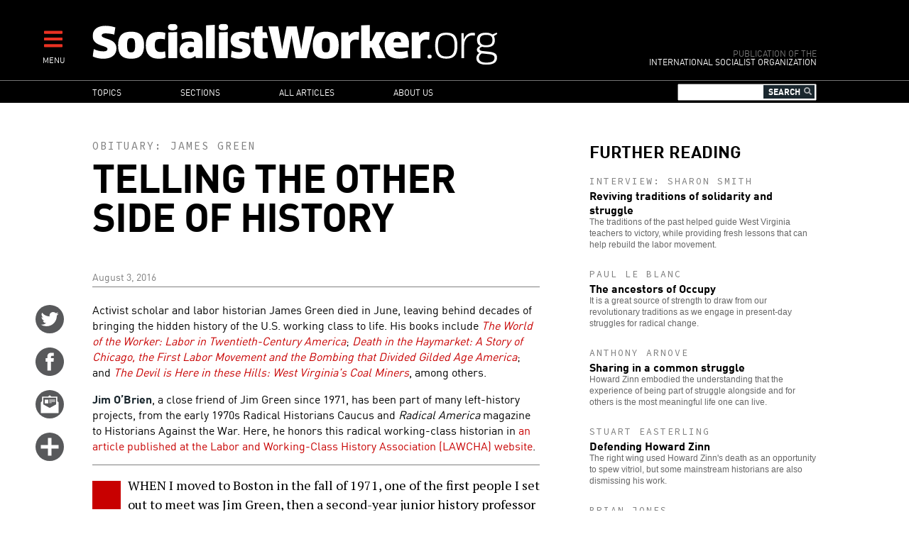

--- FILE ---
content_type: text/html; charset=UTF-8
request_url: https://socialistworker.org/2016/08/03/telling-the-other-side-of-history
body_size: 16124
content:

<!DOCTYPE html>
<html lang="en" dir="ltr" prefix="content: http://purl.org/rss/1.0/modules/content/  dc: http://purl.org/dc/terms/  foaf: http://xmlns.com/foaf/0.1/  og: http://ogp.me/ns#  rdfs: http://www.w3.org/2000/01/rdf-schema#  schema: http://schema.org/  sioc: http://rdfs.org/sioc/ns#  sioct: http://rdfs.org/sioc/types#  skos: http://www.w3.org/2004/02/skos/core#  xsd: http://www.w3.org/2001/XMLSchema# ">
<head>
  <meta charset="utf-8" />
<meta name="Generator" content="Drupal 8 (https://www.drupal.org)" />
<meta name="MobileOptimized" content="width" />
<meta name="HandheldFriendly" content="true" />
<meta name="viewport" content="width=device-width, initial-scale=1.0" />
<meta property="og:title" name="title" content="Telling the other side of history" />
<meta property="og:url" content="http://socialistworker.org/2016/08/03/telling-the-other-side-of-history" />
<meta property="og:updated_time" content="1470201606" />
<meta property="og:type" content="article" />
<meta property="article:publisher" content="https://www.facebook.com/socialistworker" />
<meta property="twitter:card" content="summary_large_image" />
<meta property="twitter:site" content="@SocialistViews" />
<meta property="twitter:creator" content="@SocialistViews" />
<meta name="twitter:title" content="Telling the other side of history" />
<meta property="article:section" content="History and Traditions" />
<meta name="description" property="og:description" content="Jim devoted his life to bringing the history of U.S. working-class struggles to students of history--and to workers themselves." />
<meta name="twitter:description" content="Jim devoted his life to bringing the history of U.S. working-class struggles to students of history--and to workers themselves." />
<meta property="og:image" content="http://socialistworker.org/sites/default/files/images/2016/08/james_green_howard_zinn_boston_jg3-b.jpg" />
<meta property="og:image:type" content="image/jpeg" />
<meta property="og:image:width" content="421" />
<meta property="og:image:height" content="302" />
<meta name="twitter:image" content="http://socialistworker.org/sites/default/files/images/2016/08/james_green_howard_zinn_boston_jg3-b.jpg" />
<meta property="og:site_name" content="SocialistWorker.org" />
<meta property="fb:app_id" content="2060345944288694" />
<link rel="shortcut icon" href="/themes/custom/revolution/favicon.ico" type="image/vnd.microsoft.icon" />
<link rel="canonical" href="https://socialistworker.org/2016/08/03/telling-the-other-side-of-history" />
<link rel="shortlink" href="https://socialistworker.org/node/33229" />
<link rel="revision" href="https://socialistworker.org/2016/08/03/telling-the-other-side-of-history" />

    <title>Telling the other side of history | SocialistWorker.org</title>
    <link rel="stylesheet" media="all" href="/sites/default/files/css/css_GjCHV3w-xi9IJYV2Vtq2v3brakZtNElcRbak34cbiLU.css" />
<link rel="stylesheet" media="all" href="/sites/default/files/css/css_wDRj351jTI1ZXZqSASatHdJJyf5zaueS6RyqNLVddoc.css" />
<link rel="stylesheet" media="print" href="/sites/default/files/css/css_qIq25O9ClfXtk34IchiBuwI-6EfNlH1MAQQx1LOIGl0.css" />
<link rel="stylesheet" media="all" href="//fonts.googleapis.com/css?family=Source+Code+Pro:400|PT+Serif:400,700" />

    
<!--[if lte IE 8]>
<script src="/sites/default/files/js/js_VtafjXmRvoUgAzqzYTA3Wrjkx9wcWhjP0G4ZnnqRamA.js"></script>
<![endif]-->


    <link rel="apple-touch-icon" sizes="180x180" href="/themes/custom/revolution/images/favicons/apple-touch-icon.png">
    <link rel="icon" type="image/png" sizes="32x32" href="/themes/custom/revolution/images/favicons/favicon-32x32.png">
    <link rel="icon" type="image/png" sizes="16x16" href="/themes/custom/revolution/images/favicons/favicon-16x16.png">
    <link rel="manifest" href="/themes/custom/revolution/images/favicons/site.webmanifest">
    <link rel="mask-icon" href="/themes/custom/revolution/images/favicons/safari-pinned-tab.svg" color="#ff0000">
    <meta name="msapplication-TileColor" content="#da532c">
    <meta name="theme-color" content="#000000">

  </head>
<body class="path-node page-node-type-story">
<a href="#main-content" class="visually-hidden focusable skip-link">
  Skip to main content
</a>

  <div class="dialog-off-canvas-main-canvas" data-off-canvas-main-canvas>
    


<div class="svgsprite">
  <?xml version="1.0" encoding="utf-8"?><svg xmlns="http://www.w3.org/2000/svg" xmlns:xlink="http://www.w3.org/1999/xlink"><symbol viewBox="0 0 48 48" id="email" xmlns="http://www.w3.org/2000/svg"><circle cx="24" cy="23.998" r="24" fill="#58595b"/><g fill="#fff"><path d="M37.041 19.099c-.047-.038-.09-.054-.133-.072v-7.505a.394.394 0 0 0-.387-.397h-9.578c-.025-.028-.043-.056-.08-.086l-2.369-1.875a.837.837 0 0 0-.992 0l-2.367 1.875c-.039.03-.057.058-.08.086h-9.56a.392.392 0 0 0-.385.397v7.497a.477.477 0 0 0-.152.08l-1.463 1.158c-.272.215-.495.681-.495 1.034v17.066c0 .354.281.643.623.643h28.75a.636.636 0 0 0 .627-.643V21.291c0-.353-.223-.819-.496-1.035l-1.463-1.157zm-2.195 4.74a.73.73 0 0 1-.34.584l-10.16 5.62a.79.79 0 0 1-.678 0l-10.158-5.62a.732.732 0 0 1-.338-.584V13.226a.39.39 0 0 1 .383-.397h20.904c.211 0 .387.178.387.397v10.613z"/><path d="M15.473 16.225h6v6.167h-6zM23.209 16.225h10.158v1.137H23.209zM23.209 18.538h10.158v1.136H23.209zM23.209 20.85h4.148v1.138h-4.148z"/></g></symbol><symbol viewBox="0 0 48 48" id="email-red" xmlns="http://www.w3.org/2000/svg"><circle cx="24" cy="23.998" r="24" fill="red"/><g fill="#fff"><path d="M37.041 19.099c-.047-.038-.09-.054-.133-.072v-7.505a.394.394 0 0 0-.387-.397h-9.578c-.025-.028-.043-.056-.08-.086l-2.369-1.875a.837.837 0 0 0-.992 0l-2.367 1.875c-.039.03-.057.058-.08.086h-9.56a.392.392 0 0 0-.385.397v7.497a.477.477 0 0 0-.152.08l-1.463 1.158c-.272.215-.495.681-.495 1.034v17.066c0 .354.281.643.623.643h28.75a.636.636 0 0 0 .627-.643V21.291c0-.353-.223-.819-.496-1.035l-1.463-1.157zm-2.195 4.74a.73.73 0 0 1-.34.584l-10.16 5.62a.79.79 0 0 1-.678 0l-10.158-5.62a.732.732 0 0 1-.338-.584V13.226a.39.39 0 0 1 .383-.397h20.904c.211 0 .387.178.387.397v10.613z"/><path d="M15.473 16.225h6v6.167h-6zM23.209 16.225h10.158v1.137H23.209zM23.209 18.538h10.158v1.136H23.209zM23.209 20.85h4.148v1.138h-4.148z"/></g></symbol><symbol viewBox="0 0 48 48" id="facebook" xmlns="http://www.w3.org/2000/svg"><path d="M48.001 24c0 13.254-10.746 24-23.998 24C10.745 48-.001 37.254-.001 24c0-13.256 10.746-24 24.004-24 13.252 0 23.998 10.744 23.998 24z" fill="#58595b"/><path d="M19.999 39h6V24h4.453l.547-6h-4.768v-2.399c0-1.169.779-1.441 1.326-1.441h3.366V9.019L26.288 9c-5.145 0-6.314 3.834-6.314 6.288V18h-2.975v6h3v15z" fill="#fff"/></symbol><symbol viewBox="0 0 48 48" id="facebook-red" xmlns="http://www.w3.org/2000/svg"><path d="M48.001 24c0 13.254-10.746 24-23.998 24C10.745 48-.001 37.254-.001 24c0-13.256 10.746-24 24.004-24 13.252 0 23.998 10.744 23.998 24z" fill="red"/><path d="M19.999 39h6V24h4.453l.547-6h-4.768v-2.399c0-1.169.779-1.441 1.326-1.441h3.366V9.019L26.288 9c-5.145 0-6.314 3.834-6.314 6.288V18h-2.975v6h3v15z" fill="#fff"/></symbol><symbol viewBox="0 0 48 48" id="instagram" xmlns="http://www.w3.org/2000/svg"><defs><style>.ecls-1{fill:#595a5c}.ecls-2{fill:#fff}</style></defs><g id="eLayer_2" data-name="Layer 2"><g id="eLayer_1-2" data-name="Layer 1"><circle class="ecls-1" cx="24" cy="24" r="24"/><path class="ecls-2" d="M33.2 9H14.8A5.8 5.8 0 0 0 9 14.8v18.4a5.8 5.8 0 0 0 5.8 5.8h18.4a5.8 5.8 0 0 0 5.8-5.8V14.8A5.8 5.8 0 0 0 33.2 9zm1.67 3.46h.66v5.09h-5.07v-5.09zm-15.15 8.46a5.27 5.27 0 1 1-1 3.08 5.27 5.27 0 0 1 1-3.08zM36.08 33.2a2.88 2.88 0 0 1-2.88 2.88H14.8a2.88 2.88 0 0 1-2.88-2.88V20.92h4.48a8.09 8.09 0 0 0-.6 3.08 8.2 8.2 0 1 0 15.8-3.08h4.48z"/></g></g></symbol><symbol viewBox="0 0 48 48" id="instagram-red" xmlns="http://www.w3.org/2000/svg"><defs><style>.fcls-1{fill:red}.fcls-2{fill:#fff}</style></defs><g id="fLayer_2" data-name="Layer 2"><g id="fLayer_1-2" data-name="Layer 1"><circle class="fcls-1" cx="24" cy="24" r="24"/><path class="fcls-2" d="M33.2 9H14.8A5.8 5.8 0 0 0 9 14.8v18.4a5.8 5.8 0 0 0 5.8 5.8h18.4a5.8 5.8 0 0 0 5.8-5.8V14.8A5.8 5.8 0 0 0 33.2 9zm1.67 3.46h.66v5.09h-5.07v-5.09zm-15.15 8.46a5.27 5.27 0 1 1-1 3.08 5.27 5.27 0 0 1 1-3.08zM36.08 33.2a2.88 2.88 0 0 1-2.88 2.88H14.8a2.88 2.88 0 0 1-2.88-2.88V20.92h4.48a8.09 8.09 0 0 0-.6 3.08 8.2 8.2 0 1 0 15.8-3.08h4.48z"/></g></g></symbol><symbol viewBox="0 0 48 48" id="more" xmlns="http://www.w3.org/2000/svg"><circle cx="24" cy="23.998" r="24" fill="#58595b"/><path fill="#fff" d="M39 21H27V9h-6v12H9v6h12v12h6V27h12z"/></symbol><symbol viewBox="0 0 48 48" id="more-red" xmlns="http://www.w3.org/2000/svg"><circle cx="24" cy="23.998" r="24" fill="red"/><path fill="#fff" d="M39 21H27V9h-6v12H9v6h12v12h6V27h12z"/></symbol><symbol viewBox="0 0 48 48" id="placeholder" xmlns="http://www.w3.org/2000/svg"><circle cx="24" cy="24" r="24" fill="#58595b"/><path d="M29.362 9.117s2.066-.196 3.684.868c.587-.028 1.061.225 1.368.785.308.56.865 1.904.419 2.717-.139.168-.447-.505-.447-.505s-.223.813-.642 1.12c.056 1.68-.614 2.856-.809 3.249-.084.224-.028.421.055.645.084.224 1.201 4.173 1.145 5.489-.056 1.316-.726 2.885-1.256 3.417.111 1.092-.391 2.017-.642 2.465-.251.448-.809 2.128-.949 2.912-.14.785-.195 1.625-.028 1.877.168.252.921 1.036.865 1.428-.056.392-.865.84-1.256.84s-1.201-.252-1.396-.785c-.195-.532-.223-1.456-.083-1.988.139-.533 1.089-4.425.531-6.722-1.368.616-3.657.589-3.657.589s-.391 2.044-.865 3.22c-.167.28-.14 2.185-.14 3.389 0 1.204.419 3.081.419 3.081s.586.421.503.952c-.084.532-.755.84-1.341.84s-1.367-.448-1.367-1.176.111-2.38.055-3.585c-.055-1.204-.027-1.988-.223-2.745-.196-.756-.754-2.745-.81-4.285-.195 0-.391-.14-.391-.14s-.921 1.064-1.563 1.68c.084.42.307 1.176.307 1.344s.168.308.447.42c.279.113 1.144.589 1.116 1.064-.028.476-1.117.56-2.066.14-.223-.112-1.033-2.828-1.144-3.193-.112-.364-.196-.56-.056-.868.139-.307.53-1.316.475-1.904-.056-.588-1.145-1.512-1.87-1.512-.558 0-1.411.856-2.038 1.344-.754.589-1.619 1.484-1.842 1.624-.224.141-1.982 3.333-2.317 4.257-.139.364-.418 2.185-1.897 2.128-.67-.056-1.284-.784.614-2.1.482-1.113 1.152-2.269 1.193-2.5.042-.231.544-3.109 1.382-5.839.837-2.73 2.073-4.033 2.302-4.222.189-.146.293-.231.105-.336-.188-.105-2.177-1.807-1.8-5.419.063-.42.251-.315.377.651s.9 3.235 2.617 3.949c.167.063 1.403-.882 7.704-1.344.042-1.113.21-2.29.21-2.29s-.44-.336-.503-1.008c-.209.337-.335.421-.607.378-.272-.042-.251-1.344-.188-2.268.063-.924 1.131-1.324 1.529-1.365.523-.273 1.088-.231 1.088-.231s.961-.98 3.683-.532z" fill="#fff"/></symbol><symbol viewBox="0 0 48 48" id="placeholder-red" xmlns="http://www.w3.org/2000/svg"><circle cx="24" cy="24" r="24" fill="red"/><path d="M29.362 9.117s2.066-.196 3.684.868c.587-.028 1.061.225 1.368.785.308.56.865 1.904.419 2.717-.139.168-.447-.505-.447-.505s-.223.813-.642 1.12c.056 1.68-.614 2.856-.809 3.249-.084.224-.028.421.055.645.084.224 1.201 4.173 1.145 5.489-.056 1.316-.726 2.885-1.256 3.417.111 1.092-.391 2.017-.642 2.465-.251.448-.809 2.128-.949 2.912-.14.785-.195 1.625-.028 1.877.168.252.921 1.036.865 1.428-.056.392-.865.84-1.256.84s-1.201-.252-1.396-.785c-.195-.532-.223-1.456-.083-1.988.139-.533 1.089-4.425.531-6.722-1.368.616-3.657.589-3.657.589s-.391 2.044-.865 3.22c-.167.28-.14 2.185-.14 3.389 0 1.204.419 3.081.419 3.081s.586.421.503.952c-.084.532-.755.84-1.341.84s-1.367-.448-1.367-1.176.111-2.38.055-3.585c-.055-1.204-.027-1.988-.223-2.745-.196-.756-.754-2.745-.81-4.285-.195 0-.391-.14-.391-.14s-.921 1.064-1.563 1.68c.084.42.307 1.176.307 1.344s.168.308.447.42c.279.113 1.144.589 1.116 1.064-.028.476-1.117.56-2.066.14-.223-.112-1.033-2.828-1.144-3.193-.112-.364-.196-.56-.056-.868.139-.307.53-1.316.475-1.904-.056-.588-1.145-1.512-1.87-1.512-.558 0-1.411.856-2.038 1.344-.754.589-1.619 1.484-1.842 1.624-.224.141-1.982 3.333-2.317 4.257-.139.364-.418 2.185-1.897 2.128-.67-.056-1.284-.784.614-2.1.482-1.113 1.152-2.269 1.193-2.5.042-.231.544-3.109 1.382-5.839.837-2.73 2.073-4.033 2.302-4.222.189-.146.293-.231.105-.336-.188-.105-2.177-1.807-1.8-5.419.063-.42.251-.315.377.651s.9 3.235 2.617 3.949c.167.063 1.403-.882 7.704-1.344.042-1.113.21-2.29.21-2.29s-.44-.336-.503-1.008c-.209.337-.335.421-.607.378-.272-.042-.251-1.344-.188-2.268.063-.924 1.131-1.324 1.529-1.365.523-.273 1.088-.231 1.088-.231s.961-.98 3.683-.532z" fill="#fff"/></symbol><symbol viewBox="0 0 48 48" id="print" xmlns="http://www.w3.org/2000/svg"><defs><style>.kcls-1{fill:#595a5c}.kcls-2{fill:#fff}.kcls-3{fill:none;stroke:#fff;stroke-miterlimit:10;stroke-width:2px}</style></defs><title>print</title><g id="kLayer_2" data-name="Layer 2"><g id="kLayer_1-2" data-name="Layer 1"><circle class="kcls-1" cx="24" cy="24" r="24"/><path class="kcls-2" d="M13.35 10.06h21.29v16.46H13.35z"/><path class="kcls-3" d="M10.58 26.52h26.84a2 2 0 0 1 2 2v9.24H8.58v-9.24a2 2 0 0 1 2-2z"/><path class="kcls-1" d="M21.54 13.45h10.25v.89H21.54zM21.54 15.27h10.25v.89H21.54zM21.54 17.08h4.18v.89h-4.18zM16.21 19.48h15.58v.89H16.21zM16.21 21.3h15.58v.89H16.21zM16.21 23.11h15.58V24H16.21zM16.21 13.45h4.52v4.52h-4.52z"/></g></g></symbol><symbol viewBox="0 0 48 48" id="print-red" xmlns="http://www.w3.org/2000/svg"><defs><style>.lcls-1{fill:#ff000}.lcls-2{fill:#fff}.lcls-3{fill:none;stroke:#fff;stroke-miterlimit:10;stroke-width:2px}</style></defs><title>print</title><g id="lLayer_2" data-name="Layer 2"><g id="lLayer_1-2" data-name="Layer 1"><circle class="lcls-1" cx="24" cy="24" r="24"/><path class="lcls-2" d="M13.35 10.06h21.29v16.46H13.35z"/><path class="lcls-3" d="M10.58 26.52h26.84a2 2 0 0 1 2 2v9.24H8.58v-9.24a2 2 0 0 1 2-2z"/><path class="lcls-1" d="M21.54 13.45h10.25v.89H21.54zM21.54 15.27h10.25v.89H21.54zM21.54 17.08h4.18v.89h-4.18zM16.21 19.48h15.58v.89H16.21zM16.21 21.3h15.58v.89H16.21zM16.21 23.11h15.58V24H16.21zM16.21 13.45h4.52v4.52h-4.52z"/></g></g></symbol><symbol viewBox="0 0 48 48" id="reply" xmlns="http://www.w3.org/2000/svg"><defs><style>.mcls-1{fill:#595a5c}.mcls-2{fill:#fff}</style></defs><title>reply</title><g id="mLayer_2" data-name="Layer 2"><g id="mLayer_1-2" data-name="Layer 1"><circle class="mcls-1" cx="24" cy="24" r="24"/><rect class="mcls-2" x="9" y="11.91" width="30" height="18.89" rx="2" ry="2"/><circle class="mcls-1" cx="15" cy="21.36" r="3"/><circle class="mcls-1" cx="24" cy="21.36" r="3"/><circle class="mcls-1" cx="33" cy="21.36" r="3"/><path class="mcls-2" d="M11.62 27.61L9 37.28l10.25-6.8-7.63-2.87z"/></g></g></symbol><symbol viewBox="0 0 48 48" id="reply-red" xmlns="http://www.w3.org/2000/svg"><defs><style>.ncls-1{fill:red}.ncls-2{fill:#fff}</style></defs><title>reply</title><g id="nLayer_2" data-name="Layer 2"><g id="nLayer_1-2" data-name="Layer 1"><circle class="ncls-1" cx="24" cy="24" r="24"/><rect class="ncls-2" x="9" y="11.91" width="30" height="18.89" rx="2" ry="2"/><circle class="ncls-1" cx="15" cy="21.36" r="3"/><circle class="ncls-1" cx="24" cy="21.36" r="3"/><circle class="ncls-1" cx="33" cy="21.36" r="3"/><path class="ncls-2" d="M11.62 27.61L9 37.28l10.25-6.8-7.63-2.87z"/></g></g></symbol><symbol viewBox="0 0 48 48" id="rss" xmlns="http://www.w3.org/2000/svg"><circle cx="24" cy="23.998" r="24" fill="#58595b"/><g fill="#fff"><ellipse cx="12.998" cy="34.982" rx="4" ry="3.982"/><path d="M23.03 38.992h5.773c0-10.918-8.881-19.799-19.797-19.799v5.75c3.745 0 7.267 1.457 9.914 4.109a13.967 13.967 0 0 1 4.11 9.94z"/><path d="M33.229 39H39C39 22.457 25.548 9 9.016 9v5.75c13.35 0 24.213 10.879 24.213 24.25z"/></g></symbol><symbol viewBox="0 0 48 48" id="rss-red" xmlns="http://www.w3.org/2000/svg"><circle cx="24" cy="23.998" r="24" fill="red"/><g fill="#fff"><ellipse cx="12.998" cy="34.982" rx="4" ry="3.982"/><path d="M23.03 38.992h5.773c0-10.918-8.881-19.799-19.797-19.799v5.75c3.745 0 7.267 1.457 9.914 4.109a13.967 13.967 0 0 1 4.11 9.94z"/><path d="M33.229 39H39C39 22.457 25.548 9 9.016 9v5.75c13.35 0 24.213 10.879 24.213 24.25z"/></g></symbol><symbol viewBox="0 0 48 48" id="twitter" xmlns="http://www.w3.org/2000/svg"><circle cx="24" cy="24" r="24.001" fill="#58595b"/><path d="M38.173 12.442a12.442 12.442 0 0 1-3.91 1.472A6.186 6.186 0 0 0 29.771 12c-3.398 0-6.154 2.713-6.154 6.059 0 .475.055.936.158 1.38a17.57 17.57 0 0 1-12.686-6.33 5.963 5.963 0 0 0-.834 3.046c0 2.101 1.089 3.956 2.739 5.042a6.226 6.226 0 0 1-2.788-.757v.076c0 2.935 2.122 5.384 4.938 5.942a6.28 6.28 0 0 1-2.781.103c.785 2.406 3.057 4.159 5.75 4.208a12.476 12.476 0 0 1-7.645 2.594c-.498 0-.986-.029-1.469-.085A17.634 17.634 0 0 0 18.435 36c11.322 0 17.512-9.231 17.512-17.238a17 17 0 0 0-.016-.784 12.385 12.385 0 0 0 3.07-3.137 12.423 12.423 0 0 1-3.535.954 6.096 6.096 0 0 0 2.707-3.353z" fill="#fff"/></symbol><symbol viewBox="0 0 48 48" id="twitter-red" xmlns="http://www.w3.org/2000/svg"><circle cx="24" cy="24" r="24.001" fill="red"/><path d="M38.173 12.442a12.442 12.442 0 0 1-3.91 1.472A6.186 6.186 0 0 0 29.771 12c-3.398 0-6.154 2.713-6.154 6.059 0 .475.055.936.158 1.38a17.57 17.57 0 0 1-12.686-6.33 5.963 5.963 0 0 0-.834 3.046c0 2.101 1.089 3.956 2.739 5.042a6.226 6.226 0 0 1-2.788-.757v.076c0 2.935 2.122 5.384 4.938 5.942a6.28 6.28 0 0 1-2.781.103c.785 2.406 3.057 4.159 5.75 4.208a12.476 12.476 0 0 1-7.645 2.594c-.498 0-.986-.029-1.469-.085A17.634 17.634 0 0 0 18.435 36c11.322 0 17.512-9.231 17.512-17.238a17 17 0 0 0-.016-.784 12.385 12.385 0 0 0 3.07-3.137 12.423 12.423 0 0 1-3.535.954 6.096 6.096 0 0 0 2.707-3.353z" fill="#fff"/></symbol></svg></div>

<div  class="page layout-sidebar">
  

  

  

  <div class="menu-expandable">
    <div class="menu-trigger menu-trigger-desktop">
      <i class="fas fa-bars"></i><br>
      <div class="menu-trigger-text">MENU</div>
    </div>
      <div class="region region-expanded-menu">
      <div class="menu-expanded-close"><div class="menu-expanded-close-text">X | Close</div></div>

  <div class="search-block-form block block-search container-inline" data-drupal-selector="search-block-form" id="block-searchform" role="search">
  
      <h2>Search</h2>
    
      <form action="/search/content" method="get" id="search-block-form" accept-charset="UTF-8">
  <div class="js-form-item form-item js-form-type-search form-type-search js-form-item-keys form-item-keys form-no-label">
      <label for="edit-keys" class="visually-hidden">Search</label>
        <input title="Enter the terms you wish to search for." data-drupal-selector="edit-keys" type="search" id="edit-keys" name="keys" value="" size="15" maxlength="128" class="form-search" />

        </div>
<i class="fas fa-search"></i><div data-drupal-selector="edit-actions" class="form-actions js-form-wrapper form-wrapper" id="edit-actions"><input data-drupal-selector="edit-submit" type="submit" id="edit-submit" value="Search" class="button js-form-submit form-submit" />
</div>

</form>

  </div>
<nav role="navigation" aria-labelledby="block-mainnavigation-menu" id="block-mainnavigation" class="block block-menu navigation menu--main">
            
  <h2 class="visually-hidden" id="block-mainnavigation-menu">Main navigation</h2>
  

        
              <ul class="menu">
                    <li class="menu-item menu-item--expanded">
        <a href="/topic" data-drupal-link-system-path="topic">Topics</a>
                                <ul class="menu">
                    <li class="menu-item">
        <a href="/topic/28403" data-drupal-link-system-path="topic/28403">Trump administration</a>
              </li>
                <li class="menu-item">
        <a href="/topic/130" data-drupal-link-system-path="topic/130">Racism and anti-racism</a>
              </li>
                <li class="menu-item">
        <a href="/topic/187" data-drupal-link-system-path="topic/187">Teachers’ struggles</a>
              </li>
                <li class="menu-item">
        <a href="/topic/147" data-drupal-link-system-path="topic/147">Immigrant rights</a>
              </li>
                <li class="menu-item">
        <a href="/topic/28421" data-drupal-link-system-path="topic/28421">Confronting sexism</a>
              </li>
                <li class="menu-item">
        <a href="/topic/119" data-drupal-link-system-path="topic/119">Fighting the right</a>
              </li>
                <li class="menu-item">
        <a href="/topic/90" data-drupal-link-system-path="topic/90">Elections and U.S. Politics</a>
              </li>
                <li class="menu-item">
        <a href="/topic/160" data-drupal-link-system-path="topic/160">LGBT Equality</a>
              </li>
                <li class="menu-item">
        <a href="/topic/43" data-drupal-link-system-path="topic/43">Israel and Palestine</a>
              </li>
                <li class="menu-item">
        <a href="/topic/141" data-drupal-link-system-path="topic/141">Police violence</a>
              </li>
                <li class="menu-item">
        <a href="/topic/111" data-drupal-link-system-path="topic/111">Democratic Party</a>
              </li>
                <li class="menu-item">
        <a href="/topic/174" data-drupal-link-system-path="topic/174">Environment</a>
              </li>
                <li class="menu-item">
        <a href="/topic/170" data-drupal-link-system-path="topic/170">Public schools</a>
              </li>
                <li class="menu-item">
        <a href="/topic/231" data-drupal-link-system-path="topic/231">Puerto Rico</a>
              </li>
                <li class="menu-item">
        <a href="/topic/279" data-drupal-link-system-path="topic/279">The socialist tradition</a>
              </li>
                <li class="menu-item">
        <a href="/topic/73" data-drupal-link-system-path="topic/73">U.S. economy</a>
              </li>
                <li class="menu-item">
        <a href="/topic/257" data-drupal-link-system-path="topic/257">History of Black America</a>
              </li>
        </ul>
  
              </li>
                <li class="menu-item menu-item--expanded">
        <a href="/section" data-drupal-link-system-path="section">Sections</a>
                                <ul class="menu">
                    <li class="menu-item">
        <a href="/section/editorials" data-drupal-link-system-path="section/editorials">Editorials</a>
              </li>
                <li class="menu-item">
        <a href="/section/labor" data-drupal-link-system-path="section/labor">Labor</a>
              </li>
                <li class="menu-item">
        <a href="/section/activist-news" data-drupal-link-system-path="section/activist-news">Activist News</a>
              </li>
                <li class="menu-item">
        <a href="/section/history-and-traditions" data-drupal-link-system-path="section/history-and-traditions">History and Traditions</a>
              </li>
                <li class="menu-item">
        <a href="/section/readers%E2%80%99-views" data-drupal-link-system-path="section/readers’-views">Readers’ Views</a>
              </li>
                <li class="menu-item">
        <a href="/section/obrero-socialista" data-drupal-link-system-path="section/obrero-socialista">Obrero Socialista</a>
              </li>
                <li class="menu-item">
        <a href="/better-off-red" data-drupal-link-system-path="better-off-red">Better Off Red Podcast</a>
              </li>
        </ul>
  
              </li>
                <li class="menu-item">
        <a href="/all-articles" data-drupal-link-system-path="all-articles">All articles</a>
              </li>
                <li class="menu-item menu-item--expanded">
        <a href="/about" data-drupal-link-system-path="node/1">About us</a>
                                <ul class="menu">
                    <li class="menu-item">
        <a href="/about" data-drupal-link-system-path="node/1">Who we are</a>
              </li>
                <li class="menu-item">
        <a href="/where-we-stand" data-drupal-link-system-path="node/2">Where We Stand</a>
              </li>
                <li class="menu-item">
        <a href="/contact" data-drupal-link-system-path="contact">Contact SW</a>
              </li>
                <li class="menu-item">
        <a href="/donate" data-drupal-link-system-path="node/4">Make a donation</a>
              </li>
        </ul>
  
              </li>
        </ul>
  


  </nav>

  </div>

  </div>
  <header role="banner" class="clearfix header">
    <div class="page-container">
      <div class="header-logo-group">
        <div class="header-logo">
          <a href="/" title="Home" rel="home" class="site-logo">
            <img src="/themes/custom/revolution/images/logos/logo.svg" alt="Socialist Worker Home" />
          </a>
        </div>
        <div class="header-sublogo">
          <div class="sublogo-mod">Publication of the</div>
          <div>International Socialist Organization</div>
        </div>
      </div>
      <div class="header-menu-expandable-mobile">
        <div class="menu-trigger menu-trigger-mobile">
          <i class="fas fa-bars"></i><br>
          <div class="menu-trigger-text">MENU</div>
        </div>
      </div>
    </div>
  </header>

      <div class="region region-main-menu">
      <div class="page-container">
    <nav role="navigation" aria-labelledby="block-mainnavigation-2-menu" id="block-mainnavigation-2" class="block block-menu navigation menu--main">
            
  <h2 class="visually-hidden" id="block-mainnavigation-2-menu">Main navigation</h2>
  

        
              <ul class="menu">
                    <li class="menu-item menu-item--expanded">
        <a href="/topic" data-drupal-link-system-path="topic">Topics</a>
                                <ul class="menu">
                    <li class="menu-item">
        <a href="/topic/28403" data-drupal-link-system-path="topic/28403">Trump administration</a>
              </li>
                <li class="menu-item">
        <a href="/topic/130" data-drupal-link-system-path="topic/130">Racism and anti-racism</a>
              </li>
                <li class="menu-item">
        <a href="/topic/187" data-drupal-link-system-path="topic/187">Teachers’ struggles</a>
              </li>
                <li class="menu-item">
        <a href="/topic/147" data-drupal-link-system-path="topic/147">Immigrant rights</a>
              </li>
                <li class="menu-item">
        <a href="/topic/28421" data-drupal-link-system-path="topic/28421">Confronting sexism</a>
              </li>
                <li class="menu-item">
        <a href="/topic/119" data-drupal-link-system-path="topic/119">Fighting the right</a>
              </li>
                <li class="menu-item">
        <a href="/topic/90" data-drupal-link-system-path="topic/90">Elections and U.S. Politics</a>
              </li>
                <li class="menu-item">
        <a href="/topic/160" data-drupal-link-system-path="topic/160">LGBT Equality</a>
              </li>
                <li class="menu-item">
        <a href="/topic/43" data-drupal-link-system-path="topic/43">Israel and Palestine</a>
              </li>
                <li class="menu-item">
        <a href="/topic/141" data-drupal-link-system-path="topic/141">Police violence</a>
              </li>
                <li class="menu-item">
        <a href="/topic/111" data-drupal-link-system-path="topic/111">Democratic Party</a>
              </li>
                <li class="menu-item">
        <a href="/topic/174" data-drupal-link-system-path="topic/174">Environment</a>
              </li>
                <li class="menu-item">
        <a href="/topic/170" data-drupal-link-system-path="topic/170">Public schools</a>
              </li>
                <li class="menu-item">
        <a href="/topic/231" data-drupal-link-system-path="topic/231">Puerto Rico</a>
              </li>
                <li class="menu-item">
        <a href="/topic/279" data-drupal-link-system-path="topic/279">The socialist tradition</a>
              </li>
                <li class="menu-item">
        <a href="/topic/73" data-drupal-link-system-path="topic/73">U.S. economy</a>
              </li>
                <li class="menu-item">
        <a href="/topic/257" data-drupal-link-system-path="topic/257">History of Black America</a>
              </li>
        </ul>
  
              </li>
                <li class="menu-item menu-item--expanded">
        <a href="/section" data-drupal-link-system-path="section">Sections</a>
                                <ul class="menu">
                    <li class="menu-item">
        <a href="/section/editorials" data-drupal-link-system-path="section/editorials">Editorials</a>
              </li>
                <li class="menu-item">
        <a href="/section/labor" data-drupal-link-system-path="section/labor">Labor</a>
              </li>
                <li class="menu-item">
        <a href="/section/activist-news" data-drupal-link-system-path="section/activist-news">Activist News</a>
              </li>
                <li class="menu-item">
        <a href="/section/history-and-traditions" data-drupal-link-system-path="section/history-and-traditions">History and Traditions</a>
              </li>
                <li class="menu-item">
        <a href="/section/readers%E2%80%99-views" data-drupal-link-system-path="section/readers’-views">Readers’ Views</a>
              </li>
                <li class="menu-item">
        <a href="/section/obrero-socialista" data-drupal-link-system-path="section/obrero-socialista">Obrero Socialista</a>
              </li>
                <li class="menu-item">
        <a href="/better-off-red" data-drupal-link-system-path="better-off-red">Better Off Red Podcast</a>
              </li>
        </ul>
  
              </li>
                <li class="menu-item">
        <a href="/all-articles" data-drupal-link-system-path="all-articles">All articles</a>
              </li>
                <li class="menu-item menu-item--expanded">
        <a href="/about" data-drupal-link-system-path="node/1">About us</a>
                                <ul class="menu">
                    <li class="menu-item">
        <a href="/about" data-drupal-link-system-path="node/1">Who we are</a>
              </li>
                <li class="menu-item">
        <a href="/where-we-stand" data-drupal-link-system-path="node/2">Where We Stand</a>
              </li>
                <li class="menu-item">
        <a href="/contact" data-drupal-link-system-path="contact">Contact SW</a>
              </li>
                <li class="menu-item">
        <a href="/donate" data-drupal-link-system-path="node/4">Make a donation</a>
              </li>
        </ul>
  
              </li>
        </ul>
  


  </nav>
<div class="search-block-form block block-search container-inline" data-drupal-selector="search-block-form" id="block-searchform-2" role="search">
  
    
      <form action="/search/content" method="get" id="search-block-form" accept-charset="UTF-8">
  <div class="js-form-item form-item js-form-type-search form-type-search js-form-item-keys form-item-keys form-no-label">
      <label for="edit-keys" class="visually-hidden">Search</label>
        <input title="Enter the terms you wish to search for." data-drupal-selector="edit-keys" type="search" id="edit-keys" name="keys" value="" size="15" maxlength="128" class="form-search" />

        </div>
<i class="fas fa-search"></i><div data-drupal-selector="edit-actions" class="form-actions js-form-wrapper form-wrapper" id="edit-actions"><input data-drupal-selector="edit-submit" type="submit" id="edit-submit" value="Search" class="button js-form-submit form-submit" />
</div>

</form>

  </div>

  </div>
  </div>


  <main role="main" class="clearfix">

    <a id="main-content" tabindex="-1"></a>
      <div class="flexible--container">
      <div class="region region-content">
         <div data-drupal-messages-fallback class="hidden"></div><div id="block-main-page-content" class="block block-system block-system-main-block">
  
    
      
  
<article role="article" about="/2016/08/03/telling-the-other-side-of-history" class="node--type-story story--full nid-33229">

  <div class="content">
    <div class="story-label">Obituary: <span class="sw-subject"><a href="/author/james-green" hreflang="und">James Green</a></span></div>

    
      <h1 class="page-title">
        <span class="field field--name-title field--type-string field--label-hidden">Telling the other side of history</span>

      </h1>
    

    <div class="node__content node__content-full">
      <span class="field field--name-created field--type-created field--label-hidden">August 3, 2016</span>

      
      <div class="story-social-left">
        




<ul class="social-links share">
    <li class="twitter">
    <a href="https://twitter.com/intent/tweet?url=http://socialistworker.org/2016/08/03/telling-the-other-side-of-history&amp;text=Telling the other side of history" title="Share on Twitter" target="_blank">
    <svg>
      <use class="default" xlink:href="#twitter"></use>
      <use class="hover" xlink:href="#twitter-red"></use>
    </svg>
      <span class="visually-hidden">Share on Twitter</span>
    </a>
  </li>
    <li class="facebook">
    <a href="https://www.facebook.com/sharer.php?s=100&amp;p[url]=http://socialistworker.org/2016/08/03/telling-the-other-side-of-history&amp;p[title]=Telling the other side of history&amp;p[summary]=" title="Share on Facebook" target="_blank">
    <svg>
      <use class="default" xlink:href="#facebook"></use>
      <use class="hover" xlink:href="#facebook-red"></use>
    </svg>
      <span class="visually-hidden">Share on Facebook</span>
    </a>
  </li>
    <li class="email">
    <a href="https://socialistworker.org/email/2016/08/03/telling-the-other-side-of-history" title="Email this story" target="_blank">
    <svg>
      <use class="default" xlink:href="#email"></use>
      <use class="hover" xlink:href="#email-red"></use>
    </svg>
      <span class="visually-hidden">Email this story</span>
    </a>
  </li>
    <li class="more">
    <a href="#" title="Click for more options" target="_blank">
    <svg>
      <use class="default" xlink:href="#more"></use>
      <use class="hover" xlink:href="#more-red"></use>
    </svg>
      <span class="visually-hidden">Click for more options</span>
    </a>
  </li>
  </ul>

<ul class="more-links">
  <div class="more-links-close">close | x</div>
      <li class="reddit">
      <a href="https://reddit.com/submit?url=http://socialistworker.org/2016/08/03/telling-the-other-side-of-history&amp;title=Telling the other side of history" title="Reddit" rel="noopener" target="_blank">
        Reddit
      </a>
    </li>
      <li class="google_plus">
      <a href="https://plus.google.com/share?url=http://socialistworker.org/2016/08/03/telling-the-other-side-of-history" title="Google Plus" rel="noopener" target="_blank">
        Google Plus
      </a>
    </li>
      <li class="instapaper">
      <a href="http://www.instapaper.com/edit?url=http://socialistworker.org/2016/08/03/telling-the-other-side-of-history&amp;title=Telling the other side of history&amp;description=" title="Instapaper" rel="noopener" target="_blank">
        Instapaper
      </a>
    </li>
      <li class="flipboard">
      <a href="https://share.flipboard.com/bookmarklet/popout?v=2&amp;title=Telling the other side of history&amp;url=http://socialistworker.org/2016/08/03/telling-the-other-side-of-history" title="Flipboard" rel="noopener" target="_blank">
        Flipboard
      </a>
    </li>
      <li class="print">
      <a href="javascript:window.print();" title="Print" rel="noopener" target="_blank">
        Print
      </a>
    </li>
  </ul>
      </div>
      
            <div class="clearfix text-formatted field field--name-field-body-introduction field--type-text-long field--label-hidden field__item"><p>Activist scholar and labor historian James Green died in June, leaving behind decades of bringing the hidden history of the U.S. working class to life. His books include <a href="https://www.amazon.com/World-Worker-Labor-Twentieth-Century-America/dp/0252067347/ref=sr_1_1?ie=UTF8&amp;qid=1470183333&amp;sr=8-1&amp;keywords=The+World+of+the+Worker"><i>The World of the Worker: Labor in Twentieth-Century America</i></a>; <a href="https://www.amazon.com/Death-Haymarket-Chicago-Movement-Bombing/dp/1400033225/ref=sr_1_1?ie=UTF8&amp;qid=1470183234&amp;sr=8-1&amp;keywords=Death+in+the+Haymarket%3A+A+Story+of+Chicago%2C+the+First+Labor+Movement"><i>Death in the Haymarket: A Story of Chicago, the First Labor Movement and the Bombing that Divided Gilded Age America</i></a>; and <a href="https://www.amazon.com/Devil-Here-These-Hills-Virginias/dp/0802124658/ref=sr_1_1?ie=UTF8&amp;qid=1470183456&amp;sr=8-1&amp;keywords=The+Devil+is+Here+in+these+Hills"><i>The Devil is Here in these Hills: West Virginia's Coal Miners</i></a>, among others.</p>
<p><span class="sw-author"><a href="https://socialistworker.org/author/jim-obrien" hreflang="und">Jim O’Brien</a></span>, a close friend of Jim Green since 1971, has been part of many left-history projects, from the early 1970s Radical Historians Caucus and <i>Radical America</i> magazine to Historians Against the War. Here, he honors this radical working-class historian in <a href="http://lawcha.org/wordpress/2016/07/25/memories-jim-green/">an article published at the Labor and Working-Class History Association (LAWCHA) website</a>.</p>
</div>
      
            <div class="clearfix text-formatted field field--name-field-body field--type-text-long field--label-hidden field__item"><p>WHEN I moved to Boston in the fall of 1971, one of the first people I set out to meet was Jim Green, then a second-year junior history professor at Brandeis University nearby. I think Paul Buhle of <i>Radical America</i> magazine, also new to Boston, tipped me off. Paul and I and other history grad students at the University of Wisconsin had shared a range of radical history projects, certain that a new understanding of history was emerging from the 1960s New Left that we were part of. Jim was seen as a kindred spirit.</p>
<p>Jim at the time had his plate full. A sheep among senior wolves in the Brandeis history department, he was pouring energy into his teaching while scrambling to finish his lengthy Yale University dissertation, praised highly by his adviser, the legendary C. Vann Woodward. (The topic--populist and socialist movements in the American Southwest – bespoke a New Left historian's digging for what common people had striven for and accomplished in the past. It didn't bespeak good prospects for flourishing in the academic history world of the early '70s. As Jim recounted the conversation years later, David Hackett Fischer once approached him to say he had no chance for getting tenure and also would not be given the customary year's employment after tenure denial--"We're making an exception in your case.")</p>
<p></p><figure role="group" class="caption caption-div embedded-entity embed">
<div data-entity-embed-display="entity_reference:entity_reference_entity_view" data-entity-embed-display-settings="embed" data-entity-type="media" data-entity-uuid="077ddef4-30f5-4fd2-8788-3e19bf651260" data-langcode="und" data-view-mode="embed"><article class="media media--type-image media--view-mode-embed">
  
      
            <div class="field field--name-field-media-image field--type-image field--label-hidden field__item">  <img alt="James Green (left) speaks with the people's historian Howard Zinn at an event in Boston in 2006" class="image-style-medium" height="208" src="https://socialistworker.org/sites/default/files/styles/medium/public/images/2016/08/james_green_howard_zinn_boston_jg3-b.jpg?itok=9OJ9g3vR" typeof="foaf:Image" width="290" />


</div>
      
    
</article>
</div>
<figcaption>James Green (left) speaks with the people's historian Howard Zinn at an event in Boston in 2006 (Randy H. Goodman)</figcaption>
</figure>


<p>Busy as he was in commencing his academic career, he was determined not to be defined by it. When Jim and I met for lunch (at a Lebanese restaurant in Boston's South End, where he lived at the time), we almost immediately started speculating about a potential radical history conference, aimed at bringing together radical academics and community/labor organizers. (It was held the following spring at MIT with a good attendance.) We also began a friendship that enriched my life for just short of 45 years.</p>
<p>This remembrance will be heavy on the 1970s and 1980s for two reasons. One is that the closer his story gets to the present, the higher the proportion of readers who already know at least the basics, most notably his fabulous books on Haymarket (2006) and the West Virginia mine wars (2015). The other reason is that the creative merger in his work between academia and engagement took shape in this early period and never really changed.</p>
<p>Even had his time at Brandeis gone better, Jim would have felt uncomfortable in a purely academic setting. But he never felt uncomfortable as a <i>historian</i>. His instincts nudged him toward exploring history in a way that enabled him to bring a nonacademic audience and readership along with him. The radical history conferences (one a year 1972-74) were an example of his desire for bridge building. So was his work on <i>Radical America</i> magazine, whose editorial collective Jim joined in 1972. <i>RA</i> offered a voice for activists, past and present, and sought to put the tools of academic research to present-day uses, with accessible language. Jim put together special issues on American labor in the 1930s and the 1940s, and with Allen Hunter he wrote a long, trenchant article on the background of Boston's school-integration crisis of 1974-75, "Racism and Busing in Boston." In a sophisticated but highly readable way, the article counterposed the Black community's long struggle for better schooling to the Boston School Committee's populist racism.</p>
<hr />
<p>HIS EMPLOYMENT took a giant leap in 1977--downward as measured by academic prestige, upward as measured by his own kind of history. His Brandeis stay had been extended by a year's leave in 1975-76 to teach at Warwick University in the U.K., but the spring semester of 1977 was unmistakably the end of the road. Happily, an opening emerged just then at the University of Massachusetts Boston, specifically in UMass Boston's New Left–inspired College of Public and Community Service (CPCS). He taught in CPCS for 30 years until transferring to the History Department and then (in 2014) retiring.</p>
<p>CPCS, created in 1973, was aimed at mid-career social service and public service workers, many of whom had some college experience but not bachelor's degrees. Many were union members, and not a few were hungry for a broadened understanding of the union movement and its history. The Labor Studies degree program which he soon started was a wonderful fit for a significant part of CPCS's nearly unique student population. CPCS, and UMass Boston more generally, also encouraged and cherished his research. In 1979, the year after his revised dissertation emerged in book form as <i>Grassroots Socialism</i>, he won the campus-wide Chancellor's Award for Distinguished Scholarship.</p>
<p>I'm struck by the memory that in the mid-1970s, when Jim and Paul Faler and I, along with several young Canadian historians, put together an annotated guide to North American working class history, only a small minority of the U.S. entries were academic history books. They were crowded-out by novels, memoirs, and films, which we saw as better ways of conveying a feel for the past. For Jim, I think this posed a dilemma, since he felt an affinity for the growing number of young academic historians influenced (as he was, especially during his year at Warwick) by British historians such as E. P. Thompson and Eric Hobsbawm. His first major book project after <i>Grassroots Socialism</i> was a conscious effort to incorporate much of the new research into a narrative history. At Eric Foner's invitation, he wrote a book that Hill and Wang published in 1980 as <i>The World of the Worker: Labor in Twentieth-Century America</i>, still in demand today. He never lost the fellow-feeling with other academic labor historians of his generation (and subsequently younger generations) even as he aimed his own writing and speaking at a nonacademic audience.</p>
<p>The British historians who most influenced Jim's practical work were Anna Davin, Raphael Samuel and others in the History Workshop that flourished at Ruskin College, London. As he later wrote, "They had created a popular history movement through which they shared radical history with working people in countless venues from Aberdeen to Kentish Town and from Manchester to Colchester." In 1978 he and two fellow Boston-area historians, Marty Blatt and Susan Reverby, formed the Massachusetts History Workshop, whose story is very well told in Chapters 2 and 4 of Jim's partly autobiographical book <i>Taking History to Heart</i>. The most successful of the Workshop's early programs brought two hundred current and former clerical workers, overwhelmingly women, together with historians of women's work; a follow-up oral history project on office work involved upwards of a hundred people. The Workshop also initiated two major commemorative events at Boston's Faneuil Hall (one in 1983 honoring the 1903 founding of the Women's Trade Union League and one in 1986 for the hundredth anniversary of the original eight-hour strike) that involved elements of the official trade union movement. Arthur Osborn, president of the state AFL-CIO, scorned the Workshop as a leftist "front group," but ended up speaking at both events because influential groups within his federation (notably the building trades in the case of the 1986 event) had jumped in with enthusiasm.</p>
<hr />
<p>LOOKING BACK, 1986 marked a turning point in Jim's ability to dialogue with the mainstream labor movement. The same year that brought 500 unionists to Faneuil Hall for the eight-hour commemoration was the first of 30 years in which Jim led a half-dozen lecture/discussion sessions each winter in the Harvard Trade Union Program. Through them he met a great variety of midlevel union officers and staffers from across the U.S. as well as other countries. The United Mine Workers (UMW), under the new reform leadership of Rich Trumka, was especially well represented in the Harvard sessions. Trumka soon recruited Jim to make labor-history presentations to West Virginia activists and to the UMW's Executive Board, and Jim later organized Boston-area support for the union's bitter and ultimately successful strike against Pittston Coal in 1989-90.<br />
<i></i><br />
His next major book project didn't come to fruition until exactly 20 years after <i>The World of the Worker</i>. <i>Taking History to Heart: The Power of the Past in Building Social Movements</i> (University of Massachusetts Press, 2000) reflected the way of presenting history that had moved to the center of his life. The heart of the book was a thoughtful recounting of his own mixed successes and partial failures in what he called "movement history," primarily about the past struggles of working people. Besides the History Workshop and his teaching at UMass and at Harvard, he was able to describe films, walking tours, television (notably as research coordinator for the seven-part <i>Great Depression</i> documentary shown by PBS in 1993), and National Park Service consulting. That was a partial list. The book ended on a hopeful note, with chapters on the Pittston Strike and the rank-and-file ferment that led to new reform-minded leadership to the national AFL-CIO.</p>
<p>One chapter of <i>Taking History to Heart</i> gave a third-person account of how memories of the 1886 Haymarket tragedy, and the eight-hour movement that formed its background, had been kept alive over the generations, with ebbs and flows that reflected the changing fortunes of radical movements here and abroad. I think already in Jim's mind was the idea of telling the story of Haymarket himself, which he did in his 2007 book <i>Death in the Haymarket</i> (Pantheon Books, 2007). He was very conscious of trying to write a coherent, engaging story for a broad public. What struck me as we talked about it and I read drafts was his willingness to keep polishing, to make the story as accessible as it could be. In fact, more than any of his earlier writing, this book drew mainstream reviewers and readers.</p>
<p>The year after that book was published, he escaped from the now-shrinking College of Public and Community Service to UMass Boston's History Department. His specific mission in this new setting, true to his abiding interests, was to create and direct a master's program in public history. He brought all his experiences to bear in setting up the program, which is still flourishing two years after his 2014 retirement.</p>
<hr />
<p>HE HAD one more book in him, inspired by his connections with coal mine unionists. <i>The Devil Is Here in These Hills</i> (Grove Atlantic, 2015) told the story of industrial conflict in southern West Virginia in the early 20th century. He consulted on last winter's PBS documentary <i>The Mine Wars</i>, and was proud that it had drawn 4 million viewers. Toward the very end of his life he was amused and intrigued to correspond with a group that wants to make the story into a musical.</p>
<p>By the time the book appeared, and as the PBS film was taking shape, Jim was sick. In August of 2014 he came back from a week in Ireland--a family vacation during which he gave the keynote speech for the <a href="https://motherjonescork.com">Cork Mother Jones Festival</a>--suffering from maladies that pointed tragically to leukemia. Complications from a partially successful bone marrow transplant in November kept him going in and out of the hospital for over a year and a half. Even when he was at home he had to make frequent hospital trips for testing and for transfusions. His public appearances were few and iffy. One that he particularly cherished was coming to the Organization of American Historians convention in Providence for a few hours, seeing old friends and attending the LAWCHA luncheon where he received a lifetime achievement award. Another was to travel to Washington, D.C., for a talk on labor history at the AFL-CIO headquarters and a follow-up question period in which he and now AFL-CIO president Rich Trumka shared the stage.</p>
<p>His mind kept going through it all. On Monday of the week before he died, he asked me to look something up for an article he hoped to write for <i>West Virginia History</i> on the experience of writing the mine wars book. On Tuesday, he said that he didn't think he had the strength to keep struggling against his illness. (But he still called our mutual friend Phil Chassler that night to give advice on a Labor Studies class Phil was to teach.) On Wednesday, we said goodbye, me through tears and him with a firm handshake and the words, "My best friend," which he was for me also. Thursday was for family, and at the end of that afternoon, Thursday, June 23, he passed away. He did what he could to make a better world, not only for untold millions whom he knew only as part of humanity, but for many hundreds of us who were fortunate to know him as the gentle, generous soul that he was.</p>
<p><i>First published at the <a href="http://lawcha.org/wordpress/2016/07/25/memories-jim-green/">Labor and Working-Class History Association</a> website</i>.</p>
</div>
      
          </div>
    <div class="story-social-bottom">
      




<ul class="social-links share">
    <li class="twitter">
    <a href="https://twitter.com/intent/tweet?url=http://socialistworker.org/2016/08/03/telling-the-other-side-of-history&amp;text=Telling the other side of history" title="Share on Twitter" target="_blank">
    <svg>
      <use class="default" xlink:href="#twitter"></use>
      <use class="hover" xlink:href="#twitter-red"></use>
    </svg>
      <span class="visually-hidden">Share on Twitter</span>
    </a>
  </li>
    <li class="facebook">
    <a href="https://www.facebook.com/sharer.php?s=100&amp;p[url]=http://socialistworker.org/2016/08/03/telling-the-other-side-of-history&amp;p[title]=Telling the other side of history&amp;p[summary]=" title="Share on Facebook" target="_blank">
    <svg>
      <use class="default" xlink:href="#facebook"></use>
      <use class="hover" xlink:href="#facebook-red"></use>
    </svg>
      <span class="visually-hidden">Share on Facebook</span>
    </a>
  </li>
    <li class="email">
    <a href="https://socialistworker.org/email/2016/08/03/telling-the-other-side-of-history" title="Email this story" target="_blank">
    <svg>
      <use class="default" xlink:href="#email"></use>
      <use class="hover" xlink:href="#email-red"></use>
    </svg>
      <span class="visually-hidden">Email this story</span>
    </a>
  </li>
    <li class="more">
    <a href="#" title="Click for more options" target="_blank">
    <svg>
      <use class="default" xlink:href="#more"></use>
      <use class="hover" xlink:href="#more-red"></use>
    </svg>
      <span class="visually-hidden">Click for more options</span>
    </a>
  </li>
  </ul>

<ul class="more-links">
  <div class="more-links-close">close | x</div>
      <li class="reddit">
      <a href="https://reddit.com/submit?url=http://socialistworker.org/2016/08/03/telling-the-other-side-of-history&amp;title=Telling the other side of history" title="Reddit" rel="noopener" target="_blank">
        Reddit
      </a>
    </li>
      <li class="google_plus">
      <a href="https://plus.google.com/share?url=http://socialistworker.org/2016/08/03/telling-the-other-side-of-history" title="Google Plus" rel="noopener" target="_blank">
        Google Plus
      </a>
    </li>
      <li class="instapaper">
      <a href="http://www.instapaper.com/edit?url=http://socialistworker.org/2016/08/03/telling-the-other-side-of-history&amp;title=Telling the other side of history&amp;description=" title="Instapaper" rel="noopener" target="_blank">
        Instapaper
      </a>
    </li>
      <li class="flipboard">
      <a href="https://share.flipboard.com/bookmarklet/popout?v=2&amp;title=Telling the other side of history&amp;url=http://socialistworker.org/2016/08/03/telling-the-other-side-of-history" title="Flipboard" rel="noopener" target="_blank">
        Flipboard
      </a>
    </li>
      <li class="print">
      <a href="javascript:window.print();" title="Print" rel="noopener" target="_blank">
        Print
      </a>
    </li>
  </ul>
    </div>
  </div>

</article>

  </div>

      </div>

      <div class="region region-sidebar">
         <div id="block-sw-further-reading" class="block block-sw block-sw-further-reading-block">
  
      <h2>Further reading</h2>
    
      <div class="item-list"><ul><li>
<a href="/2018/03/28/reviving-traditions-of-solidarity-and-struggle" rel="bookmark" class="story-link" title="Reviving traditions of solidarity and struggle">

  <article role="article" about="/2018/03/28/reviving-traditions-of-solidarity-and-struggle" class="node--type-story story--teaser nid-38844">

    
    
    <div class="content">
      <div class="story-label">Interview: Sharon Smith</div>

      <h4>
        
        <span class="field field--name-title field--type-string field--label-hidden">Reviving traditions of solidarity and struggle</span>

        
      </h4>

      <div class="node__content">
        
            <div class="clearfix text-formatted field field--name-field-teaser field--type-text-long field--label-hidden field__item"><p>The traditions of the past helped guide West Virginia teachers to victory, while providing fresh lessons that can help rebuild the labor movement.</p>
</div>
      
                      </div>
    </div>

  </article>
</a>
</li><li>
<a href="/2011/12/12/the-ancestors-of-occupy" rel="bookmark" class="story-link" title="The ancestors of Occupy">

  <article role="article" about="/2011/12/12/the-ancestors-of-occupy" class="node--type-story story--teaser nid-15774">

    
    
    <div class="content">
      <div class="story-label">Paul Le Blanc</div>

      <h4>
        
        <span class="field field--name-title field--type-string field--label-hidden">The ancestors of Occupy</span>

        
      </h4>

      <div class="node__content">
        
            <div class="clearfix text-formatted field field--name-field-teaser field--type-text-long field--label-hidden field__item"><p>It is a great source of strength to draw from our revolutionary traditions as we engage in present-day struggles for radical change.</p>
</div>
      
                      </div>
    </div>

  </article>
</a>
</li><li>
<a href="/2010/02/12/sharing-in-the-struggle" rel="bookmark" class="story-link" title="Sharing in a common struggle">

  <article role="article" about="/2010/02/12/sharing-in-the-struggle" class="node--type-story story--teaser nid-7841">

    
    
    <div class="content">
      <div class="story-label">Anthony Arnove</div>

      <h4>
        
        <span class="field field--name-title field--type-string field--label-hidden">Sharing in a common struggle</span>

        
      </h4>

      <div class="node__content">
        
            <div class="clearfix text-formatted field field--name-field-teaser field--type-text-long field--label-hidden field__item"><p>Howard Zinn embodied the understanding that the experience of being part of struggle alongside and for others is the most meaningful life one can live.</p>
</div>
      
                      </div>
    </div>

  </article>
</a>
</li><li>
<a href="/2010/02/11/defending-howard-zinn" rel="bookmark" class="story-link" title="Defending Howard Zinn">

  <article role="article" about="/2010/02/11/defending-howard-zinn" class="node--type-story story--teaser nid-7824">

    
    
    <div class="content">
      <div class="story-label">Stuart Easterling</div>

      <h4>
        
        <span class="field field--name-title field--type-string field--label-hidden">Defending Howard Zinn</span>

        
      </h4>

      <div class="node__content">
        
            <div class="clearfix text-formatted field field--name-field-teaser field--type-text-long field--label-hidden field__item"><p>The right wing used Howard Zinn's death as an opportunity to spew vitriol, but some mainstream historians are also dismissing his work.</p>
</div>
      
                      </div>
    </div>

  </article>
</a>
</li><li>
<a href="/2010/02/05/rebel-for-a-better-world" rel="bookmark" class="story-link" title="A rebel for a better world">

  <article role="article" about="/2010/02/05/rebel-for-a-better-world" class="node--type-story story--teaser nid-7762">

    
    
    <div class="content">
      <div class="story-label">Brian Jones</div>

      <h4>
        
        <span class="field field--name-title field--type-string field--label-hidden">A rebel for a better world</span>

        
      </h4>

      <div class="node__content">
        
            <div class="clearfix text-formatted field field--name-field-teaser field--type-text-long field--label-hidden field__item"><p>Anyone who spent any time with Howard Zinn knows of his tremendous generosity of spirit, and of course, his legendary humor.</p>
</div>
      
                      </div>
    </div>

  </article>
</a>
</li></ul></div>
  </div>
<div class="views-element-container block block-views block-views-blocksw-sidebar-media-block-1" id="block-sw-sidebar-media-block">
  
    
      <div><div class="view view-sw-sidebar-media view-id-sw_sidebar_media view-display-id-block_1 js-view-dom-id-82d0a449a070665edb7a7ca70f8b98f7c49b284374ab8486b255e4cec1587b09">
  
    
      
      <div class="view-content">
          <div class="views-row"><article class="media media--type-image media--view-mode-ad">
  
      <a href="/donate">
            <div class="field field--name-field-media-image field--type-image field--label-hidden field__item">  <img src="/sites/default/files/styles/320w/public/images/2019/12/support_sw_archive-ad.png?itok=W--YlSWh" width="320" height="320" alt="Support the SocialistWorker.org archive website" typeof="foaf:Image" class="image-style-_20w" />


</div>
      </a>
    
</article>
</div>
    <div class="views-row"><article class="media media--type-image media--view-mode-ad">
  
      <a href="https://haymarketbooks.org/">
            <div class="field field--name-field-media-image field--type-image field--label-hidden field__item">  <img src="/sites/default/files/styles/320w/public/images/2018/05/haymarket-standard_size.jpg?itok=4d-8FI3u" width="320" height="240" alt="Haymarket Books | HaymarketBooks.org" typeof="foaf:Image" class="image-style-_20w" />


</div>
      </a>
    
</article>
</div>

    </div>
  
          </div>
</div>

  </div>

      </div>

      <div class="region region-content-bottom">
         <div id="block-sw-story-footer-further-reading" class="block block-sw block-sw-further-reading-block">
  
      <h2>Further Reading</h2>
    
      <div class="item-list"><ul><li>
<a href="/2018/03/28/reviving-traditions-of-solidarity-and-struggle" rel="bookmark" class="story-link" title="Reviving traditions of solidarity and struggle">

  <article role="article" about="/2018/03/28/reviving-traditions-of-solidarity-and-struggle" class="node--type-story story--teaser nid-38844">

    
    
    <div class="content">
      <div class="story-label">Interview: Sharon Smith</div>

      <h4>
        
        <span class="field field--name-title field--type-string field--label-hidden">Reviving traditions of solidarity and struggle</span>

        
      </h4>

      <div class="node__content">
        
            <div class="clearfix text-formatted field field--name-field-teaser field--type-text-long field--label-hidden field__item"><p>The traditions of the past helped guide West Virginia teachers to victory, while providing fresh lessons that can help rebuild the labor movement.</p>
</div>
      
                      </div>
    </div>

  </article>
</a>
</li><li>
<a href="/2011/12/12/the-ancestors-of-occupy" rel="bookmark" class="story-link" title="The ancestors of Occupy">

  <article role="article" about="/2011/12/12/the-ancestors-of-occupy" class="node--type-story story--teaser nid-15774">

    
    
    <div class="content">
      <div class="story-label">Paul Le Blanc</div>

      <h4>
        
        <span class="field field--name-title field--type-string field--label-hidden">The ancestors of Occupy</span>

        
      </h4>

      <div class="node__content">
        
            <div class="clearfix text-formatted field field--name-field-teaser field--type-text-long field--label-hidden field__item"><p>It is a great source of strength to draw from our revolutionary traditions as we engage in present-day struggles for radical change.</p>
</div>
      
                      </div>
    </div>

  </article>
</a>
</li><li>
<a href="/2010/02/12/sharing-in-the-struggle" rel="bookmark" class="story-link" title="Sharing in a common struggle">

  <article role="article" about="/2010/02/12/sharing-in-the-struggle" class="node--type-story story--teaser nid-7841">

    
    
    <div class="content">
      <div class="story-label">Anthony Arnove</div>

      <h4>
        
        <span class="field field--name-title field--type-string field--label-hidden">Sharing in a common struggle</span>

        
      </h4>

      <div class="node__content">
        
            <div class="clearfix text-formatted field field--name-field-teaser field--type-text-long field--label-hidden field__item"><p>Howard Zinn embodied the understanding that the experience of being part of struggle alongside and for others is the most meaningful life one can live.</p>
</div>
      
                      </div>
    </div>

  </article>
</a>
</li><li>
<a href="/2010/02/11/defending-howard-zinn" rel="bookmark" class="story-link" title="Defending Howard Zinn">

  <article role="article" about="/2010/02/11/defending-howard-zinn" class="node--type-story story--teaser nid-7824">

    
    
    <div class="content">
      <div class="story-label">Stuart Easterling</div>

      <h4>
        
        <span class="field field--name-title field--type-string field--label-hidden">Defending Howard Zinn</span>

        
      </h4>

      <div class="node__content">
        
            <div class="clearfix text-formatted field field--name-field-teaser field--type-text-long field--label-hidden field__item"><p>The right wing used Howard Zinn's death as an opportunity to spew vitriol, but some mainstream historians are also dismissing his work.</p>
</div>
      
                      </div>
    </div>

  </article>
</a>
</li><li>
<a href="/2010/02/05/rebel-for-a-better-world" rel="bookmark" class="story-link" title="A rebel for a better world">

  <article role="article" about="/2010/02/05/rebel-for-a-better-world" class="node--type-story story--teaser nid-7762">

    
    
    <div class="content">
      <div class="story-label">Brian Jones</div>

      <h4>
        
        <span class="field field--name-title field--type-string field--label-hidden">A rebel for a better world</span>

        
      </h4>

      <div class="node__content">
        
            <div class="clearfix text-formatted field field--name-field-teaser field--type-text-long field--label-hidden field__item"><p>Anyone who spent any time with Howard Zinn knows of his tremendous generosity of spirit, and of course, his legendary humor.</p>
</div>
      
                      </div>
    </div>

  </article>
</a>
</li></ul></div>
  </div>
<div id="block-sw-story-footer-from-the-archives" class="block block-sw block-sw-from-the-archives-block">
  
      <h2>From the archives</h2>
    
      <div class="item-list"><ul><li>
<a href="/2011/09/02/left-out-and-left-behind" rel="bookmark" class="story-link" title="The left-out and left-behind economy">

  <article role="article" about="/2011/09/02/left-out-and-left-behind" class="node--type-story story--teaser nid-14695">

    
    
    <div class="content">
      <div class="story-label">Alan Maass</div>

      <h4>
        
        <span class="field field--name-title field--type-string field--label-hidden">The left-out and left-behind economy</span>

        
      </h4>

      <div class="node__content">
        
            <div class="clearfix text-formatted field field--name-field-teaser field--type-text-long field--label-hidden field__item"><p>The plague of unemployment that took hold during the Great Recession is still upending the lives of millions of U.S. workers--with no end in sight.</p>
</div>
      
                      </div>
    </div>

  </article>
</a>
</li><li>
<a href="/2018/12/05/the-dead-end-of-comprehensive-immigration-reform" rel="bookmark" class="story-link" title="The dead end of “comprehensive immigration reform”">

  <article role="article" about="/2018/12/05/the-dead-end-of-comprehensive-immigration-reform" class="node--type-story story--teaser nid-40422">

    
    
    <div class="content">
      <div class="story-label">Lucy Herschel</div>

      <h4>
        
        <span class="field field--name-title field--type-string field--label-hidden">The dead end of “comprehensive immigration reform”</span>

        
      </h4>

      <div class="node__content">
        
            <div class="clearfix text-formatted field field--name-field-teaser field--type-text-long field--label-hidden field__item"><p>The Democrats’ promotion of a bipartisan compromise has been a disaster for immigrants, refugees and the entire U.S. working class.</p>
</div>
      
                      </div>
    </div>

  </article>
</a>
</li><li>
<a href="/2018/02/23/what-will-it-take-for-unions-to-survive-janus" rel="bookmark" class="story-link" title="What will it take for unions to survive Janus?">

  <article role="article" about="/2018/02/23/what-will-it-take-for-unions-to-survive-janus" class="node--type-story story--teaser nid-38503">

    
    
    <div class="content">
      <div class="story-label">Roundtable</div>

      <h4>
        
        <span class="field field--name-title field--type-string field--label-hidden">What will it take for unions to survive Janus?</span>

        
      </h4>

      <div class="node__content">
        
            <div class="clearfix text-formatted field field--name-field-teaser field--type-text-long field--label-hidden field__item"><p>Union members are mobilizing to protest the <i>Janus</i> case before the U.S. Supreme Court. <i>SW</i> asked three of our contributors about the stakes for labor.</p>
</div>
      
                      </div>
    </div>

  </article>
</a>
</li><li>
<a href="/2017/06/22/mourning-and-marching-after-the-grenfell-fire" rel="bookmark" class="story-link" title="Mourning and marching after the Grenfell fire">

  <article role="article" about="/2017/06/22/mourning-and-marching-after-the-grenfell-fire" class="node--type-story story--teaser nid-36220">

    
    
    <div class="content">
      <div class="story-label">Interview: Rob Owen</div>

      <h4>
        
        <span class="field field--name-title field--type-string field--label-hidden">Mourning and marching after the Grenfell fire</span>

        
      </h4>

      <div class="node__content">
        
            <div class="clearfix text-formatted field field--name-field-teaser field--type-text-long field--label-hidden field__item"><p>A British socialist describes the surge of anger and protest after the Grenfell Tower fire and its effect on the radicalization that followed the election.</p>
</div>
      
                      </div>
    </div>

  </article>
</a>
</li><li>
<a href="/2017/04/03/the-iso-and-the-soul-of-international-socialism" rel="bookmark" class="story-link" title="The ISO and the soul of international socialism">

  <article role="article" about="/2017/04/03/the-iso-and-the-soul-of-international-socialism" class="node--type-story story--teaser nid-35393">

    
    
    <div class="content">
      <div class="story-label">Alan Maass and Todd Chretien</div>

      <h4>
        
        <span class="field field--name-title field--type-string field--label-hidden">The ISO and the soul of international socialism</span>

        
      </h4>

      <div class="node__content">
        
            <div class="clearfix text-formatted field field--name-field-teaser field--type-text-long field--label-hidden field__item"><p>Among the different ways of understanding socialism and Marxism, the ISO stands in a tradition summarized by Hal Draper as "socialism from below."</p>
</div>
      
                      </div>
    </div>

  </article>
</a>
</li></ul></div>
  </div>

      </div>

  </div>

  </main>

  <div class="footer-wrapper">
      <div class="region region-footer">
         <div id="block-footertext" class="block block-simple-block block-simple-blockfooter-social">
  
    
      <p>Previously published by the International Socialist Organization.</p>

<p>Material on this Web site is licensed by SocialistWorker.org, under a Creative Commons (by-nc-nd 3.0) license, except for articles that are republished with permission. Readers are welcome to share and use material belonging to this site for non-commercial purposes, as long as they are attributed to the author and SocialistWorker.org.</p>

<h3><a href="https://socialistworker.org/">SocialistWorker.org home page</a></h3>

  </div>

      </div>

  </div>

</div>

  </div>


<script type="application/json" data-drupal-selector="drupal-settings-json">{"path":{"baseUrl":"\/","scriptPath":null,"pathPrefix":"","currentPath":"node\/33229","currentPathIsAdmin":false,"isFront":false,"currentLanguage":"en"},"pluralDelimiter":"\u0003","suppressDeprecationErrors":true,"ajaxTrustedUrl":{"\/search\/content":true},"user":{"uid":0,"permissionsHash":"9fd3e43884d5b83982d168996179454c2175f5096244bcbe469d3032b17af4fd"}}</script>
<script src="/sites/default/files/js/js_9CRgfKjHISoto2cYyBcdCCm8FPEwllPqnsoGW9yVQoA.js"></script>
<script src="//use.fontawesome.com/releases/v5.0.6/js/all.js" defer></script>
<script src="/sites/default/files/js/js_GPgBQsbZhISW0w2ZNBgBSvXx1OpdlYhz0o0E9vmOeX4.js"></script>

<script defer src="https://static.cloudflareinsights.com/beacon.min.js/vcd15cbe7772f49c399c6a5babf22c1241717689176015" integrity="sha512-ZpsOmlRQV6y907TI0dKBHq9Md29nnaEIPlkf84rnaERnq6zvWvPUqr2ft8M1aS28oN72PdrCzSjY4U6VaAw1EQ==" data-cf-beacon='{"version":"2024.11.0","token":"f9aabdc3aec44ff194201e114eaa5c0a","r":1,"server_timing":{"name":{"cfCacheStatus":true,"cfEdge":true,"cfExtPri":true,"cfL4":true,"cfOrigin":true,"cfSpeedBrain":true},"location_startswith":null}}' crossorigin="anonymous"></script>
</body>
</html>
